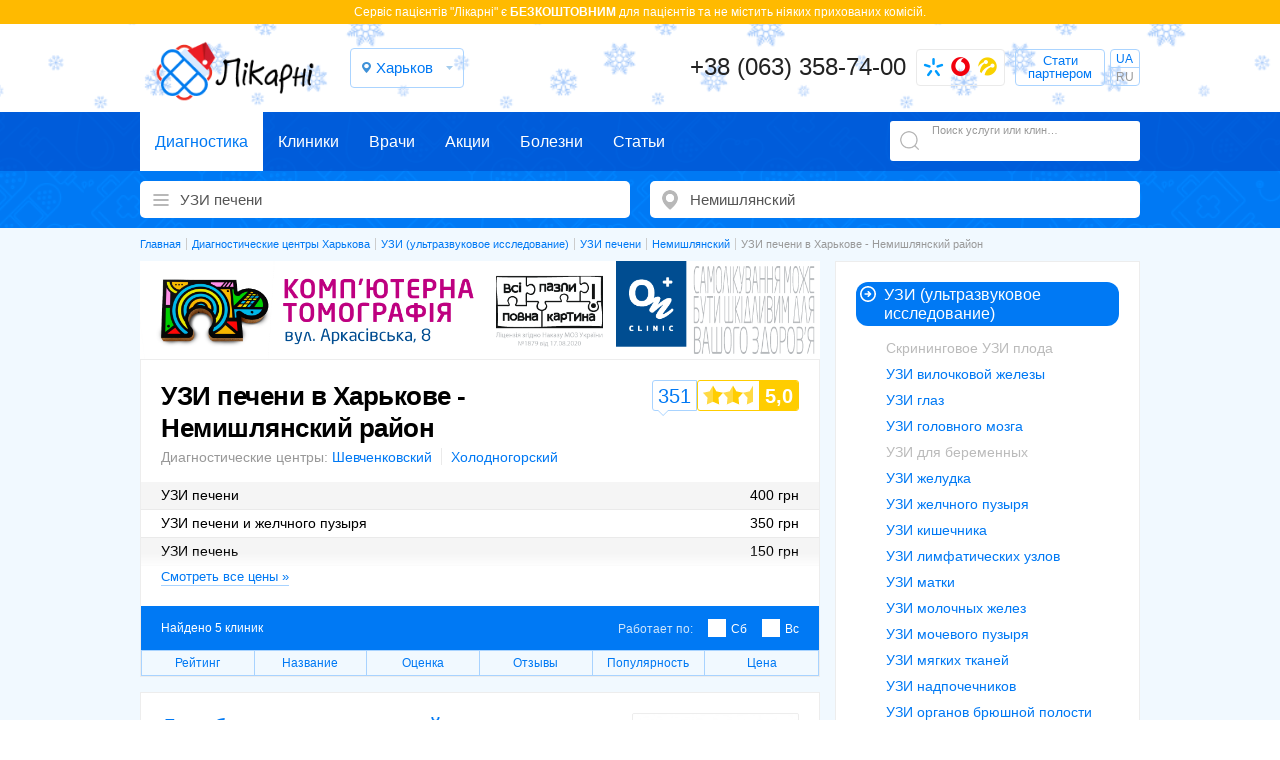

--- FILE ---
content_type: text/html; charset=UTF-8
request_url: https://likarni.com/clinics/kharkiv/frunzenskij/uzi-pecheni
body_size: 13602
content:
<!DOCTYPE html>
<html lang="ru">
<head>
<meta charset="utf-8">
<meta name="copyright" lang="ru" content="likarni.com" />
<meta name="theme-color" content="#0079f4">
<meta name="description" content="Рекомендации по УЗИ печени в Немишлянском Харькова. Запись в диагностические центры по телефону ☎ +38 (063) 358-74-00. Стоимость услуг, отзывы пациентов." />
<title>Сделать УЗИ печени в Немишлянском Харькова - цена на диагностику, запись, отзывы - Likarni.com</title>
<link rel="alternate" href="https://likarni.com/ua/clinics/kharkiv/frunzenskij/uzi-pecheni" hreflang="uk-UA" />
<link rel="alternate" href="https://likarni.com/clinics/kharkiv/frunzenskij/uzi-pecheni" hreflang="ru-UA" />
<link rel="alternate" href="https://likarni.com/clinics/kharkiv/frunzenskij/uzi-pecheni" hreflang="x-default" />
<link rel="shortcut icon" href="https://likarni.com/favicon.png" type="image/png">
<meta name="viewport" content="width=device-width, initial-scale=1.0, maximum-scale=1.0, user-scalable=no">
<link rel="stylesheet" type="text/css" href="https://likarni.com/css/diagnost.min.css?v=5.0.0" />
<meta property="og:title" content="УЗИ печени в Харькове - Немишлянский район">
<meta property="og:site_name" content="Likarni.com">
<meta property="og:image" content="https://likarni.com/img/logo.jpg">
<meta property="og:url" content="https://likarni.com/clinics/kharkiv/frunzenskij/uzi-pecheni">
<script>(function(w,d,s,l,i){w[l]=w[l]||[];w[l].push({'gtm.start':
            new Date().getTime(),event:'gtm.js'});var f=d.getElementsByTagName(s)[0],
        j=d.createElement(s),dl=l!='dataLayer'?'&l='+l:'';j.async=true;j.src=
        'https://www.googletagmanager.com/gtm.js?id='+i+dl;f.parentNode.insertBefore(j,f);
    })(window,document,'script','dataLayer','GTM-T5K7VW8C');</script>
<script async src="https://www.googletagmanager.com/gtag/js?id=G-KYY6DK1LX0"></script>
<script>
    window.dataLayer = window.dataLayer || [];
    function gtag(){dataLayer.push(arguments);}
    gtag('js', new Date());
    gtag('config', 'G-KYY6DK1LX0');
</script>
<style>
.wrap_c header {
    background: url('https://likarni.com/image/snow.png') no-repeat center top !important;
    background-size: cover !important;
}
.header_container .logo a {
    background: url('https://likarni.com/image/logo_likarni_winter.png') no-repeat center center !important;
    background-size: contain !important;
    height: 68px !important;
}
</style>
<script type="application/ld+json">
{
    "@context": "http://schema.org",
    "@type": "Product",
    "description": "Рекомендации по УЗИ печени в Немишлянском Харькова. Запись в диагностические центры по телефону ☎ +38 (063) 358-74-00. Стоимость услуг, отзывы пациентов.",
    "name": "УЗИ печени в Харькове - Немишлянский район",
    "image": "https://likarni.com/img/logo.jpg",
    "offers": {
        "@type": "AggregateOffer",
        "highPrice": "1000",
        "lowPrice": "50",
        "offerCount": "5",
        "priceCurrency": "UAH"
    },
    "aggregateRating": {
        "@type": "AggregateRating",
        "ratingValue": "5.26",
        "bestRating": "10",
        "worstRating": "1",
        "reviewCount": "351"
    }
}
</script>
</head>
<body class="md_body">
<noscript><iframe src="https://www.googletagmanager.com/ns.html?id=GTM-T5K7VW8C"
                  height="0" width="0" style="display:none;visibility:hidden"></iframe></noscript>

<a href="#" id="up"></a>
<div class="row">
    <div class="wrap_c md_wrap_c wrap_list">
        <header class="row" data-class="1">
			<div class="soc_row row"><div class="header_top">Cервіс пацієнтів "Лікарні" є <strong class="diagn">БЕЗКОШТОВНИМ</strong> для пацієнтів та не містить ніяких прихованих комісій.</div></div>
			<div class="widthfix">
				<div class="wrap_c_inner">
					<div class="row header_container">
						<div class="logo left"><a href="https://likarni.com/clinics/kharkiv" title="Запись в клиники на сайте Ликарни - likarni.com"><img class="hidden" src="https://likarni.com/img/logo.jpg" alt="logo"></a></div>
						<div class="cities left">
							<span class="currnet_city open_city_list">Харьков</span>
<ul class="city_list">
        <li>
                <a href="/clinics/kyev/uzi-pecheni">
            Київ        </a>
            </li>
        <li>
                <a href="#">
            Харків        </a>
            </li>
        <li>
                <a href="/clinics/lviv/uzi-pecheni">
            Львів        </a>
            </li>
        <li>
                <a href="/clinics/dnepropetrovsk/uzi-pecheni">
            Дніпро        </a>
            </li>
        <li>
                <a href="/clinics/odessa/uzi-pecheni">
            Одеса        </a>
            </li>
        <li>
                <a class="onheadlink" href="#" data-href="/clinics/brovary/uzi-pecheni">
            Бровари        </a>
            </li>
        <li>
                <a class="onheadlink" href="#" data-href="/clinics/vinnica/uzi-pecheni">
            Вінниця        </a>
            </li>
        <li>
                <a class="onheadlink" href="#" data-href="/clinics/zhitomir/uzi-pecheni">
            Житомир        </a>
            </li>
        <li>
                <a class="onheadlink" href="#" data-href="/clinics/zaporozhyje/uzi-pecheni">
            Запоріжжя        </a>
            </li>
        <li>
                <a class="onheadlink" href="#" data-href="/clinics/ivano-frankivsk/uzi-pecheni">
            Івано-Франківськ        </a>
            </li>
        <li>
                <a class="onheadlink" href="#" data-href="/clinics/kremenchug/uzi-pecheni">
            Кременчук        </a>
            </li>
        <li>
                <a class="onheadlink" href="#" data-href="/clinics/krivoj-rog/uzi-pecheni">
            Кривий Ріг        </a>
            </li>
        <li>
                <a class="onheadlink" href="#" data-href="/clinics/kirovograd">
            Кропивницький        </a>
            </li>
        <li>
                <a class="onheadlink" href="#" data-href="/clinics/luck/uzi-pecheni">
            Луцьк        </a>
            </li>
        <li>
                <a class="onheadlink" href="#" data-href="/clinics/nikolajev/uzi-pecheni">
            Миколаїв        </a>
            </li>
        <li>
                <a class="onheadlink" href="#" data-href="/clinics/poltava/uzi-pecheni">
            Полтава        </a>
            </li>
        <li>
                <a class="onheadlink" href="#" data-href="/clinics/rovno/uzi-pecheni">
            Рівне        </a>
            </li>
        <li>
                <a class="onheadlink" href="#" data-href="/clinics/sofijevskaja-borshhagovka/uzi-pecheni">
            Софіївська Борщагівка        </a>
            </li>
        <li>
                <a class="onheadlink" href="#" data-href="/clinics/sumy/uzi-pecheni">
            Суми        </a>
            </li>
        <li>
                <a class="onheadlink" href="#" data-href="/clinics/ternopoly/uzi-pecheni">
            Тернопіль        </a>
            </li>
        <li>
                <a class="onheadlink" href="#" data-href="/clinics/uzhgorod/uzi-pecheni">
            Ужгород        </a>
            </li>
        <li>
                <a class="onheadlink" href="#" data-href="/clinics/kherson">
            Херсон        </a>
            </li>
        <li>
                <a class="onheadlink" href="#" data-href="/clinics/hmelynickiy/uzi-pecheni">
            Хмельницький        </a>
            </li>
        <li>
                <a class="onheadlink" href="#" data-href="/clinics/cherkassy/uzi-pecheni">
            Черкаси        </a>
            </li>
        <li>
                <a class="onheadlink" href="#" data-href="/clinics/chernigov/uzi-pecheni">
            Чернігів        </a>
            </li>
        <li>
                <a class="onheadlink" href="#" data-href="/clinics/chernovcy/uzi-pecheni">
            Чернівці        </a>
            </li>
    </ul>
						</div>
						<div class="phone_block right phone_block_max">
							<a class="phone_num callback-num" data-url="/ajax/callback" data-open="callback-popup" href="tel:+380633587400" onclick="gtag('event', 'Открыть', {'event_category': 'Звонок','event_label': 'hiddenPhoneNum'});">+38 (063) 358-74-00</a>
								<div class="more_phone_num">
								<i class="icon_kyivstar"></i><i class="icon_vodafon"></i><i class="icon_lifecell "></i>
								<div class="all_phones">
									<a class="phone_num callback-num" data-url="/ajax/callback" data-open="callback-popup" href="tel:+380633587400" onclick="gtag('event', 'Открыть', {'event_category': 'Звонок','event_label': 'hiddenPhoneNum'});"><i class="icon_phone"></i>+38 (063) 358-74-00</a>
																			<a class="phone_num kyivstar callback-num" data-url="/ajax/callback" data-open="callback-popup" href="tel:+380963881899" onclick="gtag('event', 'Открыть', {'event_category': 'Звонок','event_label': 'hiddenPhoneNum'});"><i class="icon_kyivstar"></i>+38 (096) 388-18-99</a>
										<a class="phone_num mts callback-num" data-url="/ajax/callback" data-open="callback-popup" href="tel:+380957513163" onclick="gtag('event', 'Открыть', {'event_category': 'Звонок','event_label': 'hiddenPhoneNum'});"><i class="icon_vodafon"></i>+38 (095) 751-31-63</a>
										<a class="phone_num life callback-num" data-url="/ajax/callback" data-open="callback-popup" href="tel:+380633587400" onclick="gtag('event', 'Открыть', {'event_category': 'Звонок','event_label': 'hiddenPhoneNum'});"><i class="icon_lifecell"></i>+38 (063) 358-74-00</a>
																	</div>
							</div>
							<span class="callback callback_partner" data-url="/ajax/pcallback" data-open="callback-popup">Стати партнером</span>
							<div class="lng-lng" style="display: none">
								<ul>
									<li><a href="https://likarni.com/ua/clinics/kharkiv/frunzenskij/uzi-pecheni">UA</a></li>
									<li><span>RU</span></li>
								</ul>
							</div>						</div>
					</div>
				</div>
			</div>
		</header>
        <section class="filter_row md_filter_row row">
			<div class="navbar">
				<div class="navbar_wrap">
					<ul>
						<li><a href="/clinics/kharkiv" class="icon_diagn active first">Диагностика</a></li>
						<li><a href="/kliniki/kharkiv" class="icon_clinic last">Клиники</a></li>
						<li><a href="/doctors/kharkiv" class="icon_doc last">Врачи</a></li>
						<li><a href="/actia/city/kharkiv" class="icon_sale">Акции</a></li>
						<li><a href="/illness" class="icon_illness">Болезни</a></li>
						<li><a href="/articles" class="icon_article">Статьи</a></li>
					</ul>
					<div class="search_block not_active">
						<span class="search_example">Поиск услуги или клиники</span>
						<form id="search-txt" autocomplete="off" data-city="kharkiv" action="/search/kharkiv" method="get">
							<input onclick="gtag('event', 'Свободный поиск', {'event_category': 'Поиск','event_label': 'freeSearchInput'});" type="text" value="" name="title" id="title" />
							<input type="submit" name="yt0" value="" />
						</form>
						<div id="search-result"></div>
					</div>
				</div>
			</div>
			<div class="form_search">
				<form id="form-sel-index" lang="ru" class="form_category" data-type="clinic" data-url="/clinics" data-city="kharkiv" action="/clinics/kharkiv" method="post">
					<div id="category-search-input" class="fake_select" data-class="choose_service" data-href="/ajax/services?city=kharkiv"><span id="category-search" class="doctor-list-button"></span>
						<input type="text" value="УЗИ печени" class="category-select" id="category_id" name="category" data-root="110" data-value="uzi-pecheni" placeholder="Диагностические клиники" onclick="gtag('event', 'Открыть', {'event_category': 'Поиск','event_label': 'serviceSearch'});" />
					</div>
					<div id="district-search-input" class="fake_select" data-class="choose_subway" data-href="/ajax/districts?ktype=clinic"><span id="district-search" class="district-list-button"></span>
						<input type="text"  data-name="" value="Немишлянский" class="city-select" id="city_id" name="city" placeholder="метро/район" data-value="kharkiv" onclick="gtag('event', 'Открыть', {'event_category': 'Поиск','event_label': 'geoSearch'});" />
						<input type="hidden" value="Немишлянский" class="district-select" id="district_id" name="district" data-value="frunzenskij" />
					</div>
					<input style="display:none;" id="updateUrl" type="submit" name="yt1" value="" />
				</form>
			</div>
		</section>
        		<div class="b-page b-page--blue">
				<div class="b-container">
						<div class="wrap_breadcrumbs wrap_c_inner">
			<div class="widthfix">
				<ol class="breadcrumbs" itemscope="" itemtype="http://schema.org/BreadcrumbList"><li itemscope itemprop="itemListElement" itemtype="http://schema.org/ListItem"><a itemprop="item" href="https://likarni.com"><span itemprop="name">Главная</span><meta itemprop="position" content="1" /></a></li><li itemscope itemprop="itemListElement" itemtype="http://schema.org/ListItem"><a itemprop="item" href="/clinics/kharkiv"><span itemprop="name">Диагностические центры Харькова</span></a><meta itemprop="position" content="2" /></li><li itemscope itemprop="itemListElement" itemtype="http://schema.org/ListItem"><a itemprop="item" href="/clinics/kharkiv/uzi"><span itemprop="name">УЗИ (ультразвуковое исследование)</span></a><meta itemprop="position" content="3" /></li><li itemscope itemprop="itemListElement" itemtype="http://schema.org/ListItem"><a itemprop="item" href="/clinics/kharkiv/uzi-pecheni"><span itemprop="name">УЗИ печени</span></a><meta itemprop="position" content="4" /></li><li itemscope itemprop="itemListElement" itemtype="http://schema.org/ListItem"><a itemprop="item" href="/clinics/kharkiv/frunzenskij"><span itemprop="name">Немишлянский</span></a><meta itemprop="position" content="5" /></li><li itemscope itemprop="itemListElement" itemtype="http://schema.org/ListItem"><a itemprop="item" href="/clinics/kharkiv/frunzenskij/uzi-pecheni"><span itemprop="name">УЗИ печени в Харькове - Немишлянский район</span></a><meta itemprop="position" content="6" /></li></ol>
			</div>
		</div>
						<div class="b-page__wrapp">
								<section class="b-content">
<div class="clinic-promotion" id="clinic-promotion-id-onclinic">
    <a href="https://likarni.com/ua/clinic/on-klinik-on-clinic-medicinskij-centr-v-nikolajeve-na-arkasovskoj">
        <picture>
            <source srcset="https://likarni.com/img/onclinic/1200_173.png" type="image/png" media="(min-width: 900px)">
            <source srcset="https://likarni.com/img/onclinic/900_132.png" type="image/png" media="(min-width: 860px)">
            <source srcset="https://likarni.com/img/onclinic/860_272.png" type="image/png" media="(min-width: 760px)">
            <source srcset="https://likarni.com/img/onclinic/760_250.png" type="image/png" media="(min-width: 728px)">
            <source srcset="https://likarni.com/img/onclinic/728_122.png" type="image/png" media="(min-width: 468px)">
            <source srcset="https://likarni.com/img/onclinic/468_110.png" type="image/png" media="(min-width: 260px)">
            <img src="https://likarni.com/img/onclinic/260_100.png" alt="">
        </picture>
    </a>
</div>
										<div class="b-content__top b-content__top--review" itemscope itemtype="http://schema.org/WebPage">
		            <h1 class="c-title--h1" itemprop="name">УЗИ печени в Харькове - Немишлянский район</h1>
    <div class="c-top">
                <div class="c-top__link">
            <span>Диагностические центры:</span>
            <a class="e-link" href="/clinics/kharkiv/dzerzhinskij">Шевченковский</a>            <a class="e-link" href="/clinics/kharkiv/leninskij">Холодногорский</a>        </div>
                        <div class="c-top__table">
            <table>
                <tbody>
                                                            <tr class="cp" data-price="294201">
                            <td class="td_left">УЗИ печени</td>
                            <td class="td_right">400 грн</td>
                        </tr>
                                                                                <tr class="cp" data-price="40749">
                            <td class="td_left">УЗИ печени и желчного пузыря</td>
                            <td class="td_right">350 грн</td>
                        </tr>
                                                                                <tr class="cp" data-price="88161">
                            <td class="td_left">УЗИ печень</td>
                            <td class="td_right">150 грн</td>
                        </tr>
                                                                                <tr class="cp" data-price="164687">
                            <td class="td_left">УЗИ эластография печени</td>
                            <td class="td_right">960 грн</td>
                        </tr>
                                                    </tbody>
            </table>
        </div>
            </div>
    
		<span class="e-button--rating" id="rating">
			<span id="rating-url" class="hidden">УЗИ печени в Харькове - Немишлянский район</span>
						<div class="e-rating__review e-button--rating-vis">351</div>
						<span id="rating-values" >
							<div class="e-rating__star e-rating__star--50">
									<span class="e-rating__num">
											5,0									</span>
									<span class="hidden">10</span>
							</div>
						</span>
				</span>
				<div class="c-filter">
				<div class="c-filter__top">
						<div class="c-filter__count">Найдено 5&nbsp;клиник</div>
						<div class="c-filter__checkbox">
							<p>Работает по:</p>															<a rel="nofollow" href="https://likarni.com/clinics/kharkiv/frunzenskij/uzi-pecheni/day/sat">Сб</a>								<a rel="nofollow" href="https://likarni.com/clinics/kharkiv/frunzenskij/uzi-pecheni/day/sun">Вс</a>																						</div></div>
						<ul class="c-filter__sort">
								<li><a rel="nofollow" class="sort-rating o-tooltip o-tooltip--sorting" data-tooltip="Рейтинг клиники формируется из отзывов и оценок пациентов" href="/clinics/kharkiv/frunzenskij/uzi-pecheni?sort=rating">Рейтинг</a></li>
								<li><a rel="nofollow" class="sort-title" href="/clinics/kharkiv/frunzenskij/uzi-pecheni?sort=title">Название</a></li>
								<li><a rel="nofollow" class="sort-mark o-tooltip o-tooltip--sorting" data-tooltip="Средняя оценка пользователей, которые были на приеме в клинике" href="/clinics/kharkiv/frunzenskij/uzi-pecheni?sort=mark">Оценка</a></li>
								<li><a rel="nofollow" class="sort-qty" href="/clinics/kharkiv/frunzenskij/uzi-pecheni?sort=qty">Отзывы</a></li>
								<li><a rel="nofollow" class="sort-call o-tooltip o-tooltip--sorting" data-tooltip="Популярность определяется количеством записей к специалистам в клинику" href="/clinics/kharkiv/frunzenskij/uzi-pecheni?sort=call">Популярность</a></li>
								<li><a rel="nofollow" class="sort-price" href="/clinics/kharkiv/frunzenskij/uzi-pecheni?sort=price">Цена</a></li>
						</ul>
														<div class="comment_items c-filter__review">
																	<div class="comment_item">
    <div class="comment_item_wrap">
                <div class="e-rating e-rating--mini e-rating--integer">
            <div class="e-rating__star e-rating__star--10">
                <span class="e-rating__num">10</span>
            </div>
        </div>
        
        <div class="user_name">Марина</div>
        <div class="comment_text">Спасибо доктору Григорию за профессионализм, доброту , внимание к питомцам.Лечила двух котиков,оказано правильное лечение, спасибо огромное!!!</div>
        <div class="comment_data">30 ноября '-1 г.</div>
    </div>
</div>
																	<div class="comment_item">
    <div class="comment_item_wrap">
                <div class="e-rating e-rating--mini e-rating--integer">
            <div class="e-rating__star e-rating__star--10">
                <span class="e-rating__num">10</span>
            </div>
        </div>
        
        <div class="user_name">Лидия</div>
        <div class="comment_text">Точно и быстро нашли что тревожит. Дали консультацию, очень понравилось то как мне уделено было внимание.</div>
        <div class="comment_data">30 ноября '-1 г.</div>
    </div>
</div>
																	<div class="comment_item">
    <div class="comment_item_wrap">
                <div class="e-rating e-rating--mini e-rating--integer">
            <div class="e-rating__star e-rating__star--10">
                <span class="e-rating__num">10</span>
            </div>
        </div>
        
        <div class="user_name">И.А. </div>
        <div class="comment_text">Рекомендую эту клинику в которой хорошо лечат суставы</div>
        <div class="comment_data">30 ноября '-1 г.</div>
    </div>
</div>
																	<div class="comment_item">
    <div class="comment_item_wrap">
                <div class="e-rating e-rating--mini e-rating--integer">
            <div class="e-rating__star e-rating__star--10">
                <span class="e-rating__num">10</span>
            </div>
        </div>
        
        <div class="user_name">Ирина</div>
        <div class="comment_text">Удобно, быстро и приятно прошла обследование у грамотного кардиолога. Без очередей на свое время. </div>
        <div class="comment_data">30 ноября '-1 г.</div>
    </div>
</div>
																	<div class="comment_item">
    <div class="comment_item_wrap">
                <div class="e-rating e-rating--mini e-rating--integer">
            <div class="e-rating__star e-rating__star--10">
                <span class="e-rating__num">10</span>
            </div>
        </div>
        
        <div class="user_name">Ольга</div>
        <div class="comment_text">Обожаю эту клинику. Прекрасный врач эндокринолог Загребельская. Сводила всю семью после первого посещения. Всем рекомендую - прекрасное отношение к клиентам. </div>
        <div class="comment_data">30 ноября '-1 г.</div>
    </div>
</div>
																	<div class="comment_item">
    <div class="comment_item_wrap">
                <div class="e-rating e-rating--mini e-rating--integer">
            <div class="e-rating__star e-rating__star--10">
                <span class="e-rating__num">10</span>
            </div>
        </div>
        
        <div class="user_name">Валентина</div>
        <div class="comment_text">Самые хорошие рекомендации. Я осталась полностью довольна. Врач смотревший меня очень грамотный и не ставит задачу себе выкачивать деньги из клиентов. Я задала столько вопросов сколько никогда не задавала врачу за всю жизнь. Мне очень квалифицированно помогли. 10 баллов. </div>
        <div class="comment_data">30 ноября '-1 г.</div>
    </div>
</div>
																<div class="comment_item add_comments_item"><div class="comment_item_wrap"><div class="add_comments"><div class="comment_form_popup"><div class="title">Добавить отзыв</div><form class="rate_clinic_form nocative" id="rate_clinic_form" action="/ajax/commentary" method="post"><div class="rate_clinic_count_block"><div class="subtitle">Оцените клинику по 10-и бальной шкале<br /><span>(отметка "10" является самой высокой оценкой)</span></div><div id="radio" class="groupe_rate"><div class="radio"><input type="radio" id="radio1" name="AdminNodeRate[rate]" value="1"><label for="radio1">1</label></div><div class="radio"><input type="radio" id="radio2" name="AdminNodeRate[rate]" value="2"><label for="radio2">2</label></div><div class="radio"><input type="radio" id="radio3" name="AdminNodeRate[rate]" value="3"><label for="radio3">3</label></div><div class="radio"><input type="radio" id="radio4" name="AdminNodeRate[rate]" value="4"><label for="radio4">4</label></div><div class="radio"><input type="radio" id="radio5" name="AdminNodeRate[rate]" value="5"><label for="radio5">5</label></div><div class="radio"><input type="radio" id="radio6" name="AdminNodeRate[rate]" value="6"><label for="radio6">6</label></div><div class="radio"><input type="radio" id="radio7" name="AdminNodeRate[rate]" value="7" checked="checked"><label for="radio7">7</label></div><div class="radio"><input type="radio" id="radio8" name="AdminNodeRate[rate]" value="8"><label for="radio8">8</label></div><div class="radio"><input type="radio" id="radio9" name="AdminNodeRate[rate]" value="9"><label for="radio9">9</label></div><div class="radio"><input type="radio" id="radio10" name="AdminNodeRate[rate]" value="10"><label for="radio10">10</label></div></div></div><div id="error-rating"></div><div class="name-doctor-comment-container clearfix"><input id="AdminNodeRate_clinic_id_i" type="hidden" value="" name="AdminNodeRate[clinic_id]"><input placeholder="Введите свое имя" class="row" id="AdminNodeRate_title_i" type="text" value="" name="AdminNodeRate[title]"><div id="AdminNodeRate_title_error" class="AdminNodeRate_error error-box" style="display:none;"></div></div><div class="phone-mask-container phone-mask-container-blog clearfix"><input placeholder="+38 (---) ---.--.--" class="phone ibleft acenter" id="AdminNodeRate_telephone_i" type="tel" value="" name="AdminNodeRate[telephone]"><div id="AdminNodeRate_telephone_error" class="AdminNodeRate_error error-box" style="display:none;"></div></div><div class="comment-container clearfix"><textarea class="row mgt10" placeholder="Напишите свой отзыв о специалисте" id="AdminNodeRate_description_i" name="AdminNodeRate[description]"></textarea><div id="AdminNodeRate_description_error" class="AdminNodeRate_error error-box" style="display:none;"></div></div><div class="submit-wrapper"><input type="submit" id="sbt-comment" class="btn" value="Добавить отзыв" data-href="/ajax/commentary"></div></form></div></div></div></div>
						</div>
						</div>
</div>
<div class="b-content__list">
				    <div class="c-clinic">
    <div class="c-clinic__map">
        <div class="map-list" data-lat="49.96059602456452" data-lng="36.30906444477461" id="map-189"></div>
    </div>
    <div class="vcard">
        <p class="hidden pricerange">20&#8372; - 2600&#8372;</p>
        <p class="adr hidden">
            <span class="street-address">ул. Олимпийская, 5а</span>
            <span class="locality">Харьков</span>
            <span class="country-name">Украина</span>
        </p>
        <p class="geo hidden">
            <span class="latitude">49.96059602456452</span>
            <span class="longitude">36.30906444477461</span>
            <span class="tel">‎+380963881899</span>
            <span class="tel">‎+380633587400</span>
            <span class="tel">‎+380957513163</span>
            <span class="note">«Лікарні» — это онлайн-сервис записи пациентов в частные клиники и диагностические центры Украины</span>
        </p>
                <div class="c-clinic__logo">
            <a href="/clinic/lechebno-diagnosticheskij-centr-olimpijskij"><img class="logo photo" height="165" width="165" src="/files/clinic/165/lechebno-diagnosticheskij-centr-olimpijskij.jpg" alt="Лечебно-диагностический центр Олимпийский" />
</a>
        </div>
        <div class="c-clinic__title">
            <a href="/clinic/lechebno-diagnosticheskij-centr-olimpijskij" class="title_doc fn org">Лечебно-диагностический центр Олимпийский</a>
        </div>
        <div class="c-clinic__info">
            <div class="e-rating">
                <div class="e-rating__review"><a class="anchor" href="/clinic/lechebno-diagnosticheskij-centr-olimpijskij#review">226</a></div>
<div class="e-rating__star e-rating__star--56">
    <span class="e-rating__num">5,6</span>
</div>
            </div>
                    </div>
        <div class="c-clinic__location">
            <div class="c-clinic__address">
                                <span class="city">Харьков</span>
                                <span data-id="map-189" class="street">ул. Олимпийская, 5а</span>
                            </div>
            <span class="c-clinic__subway">                        <span class="e-subway metro-tips">
                <a href="/clinics/kharkiv/im-marshala-zhukova/uzi-pecheni">м.Дворец спорта</a><span class="min-num"><span class="minp">20 </span><span class="mint">3 </span></span>            </span>
                                <span class="e-subway metro-tips">
                <a href="/clinics/kharkiv/moskovskij-prospekt/uzi-pecheni">м.Турбоатом</a><span class="min-num"><span class="minp">21 </span><span class="mint">4 </span></span>            </span>
            
</span>        </div>
        <div class="c-clinic__description">
                        Лечебно-диагностический центр "Олимпийский" — это современное лечебное учреждение, предоставляющее большой спектр медицинских услуг.
                                                                    </div>
            
                            

                <div class="c-clinic__order c-clinic__order--mark">
            <div class="left">
                                                    <div class="e-schedule">Работает с
                                                    <span class="e-schedule__current">09:00-19:00</span>
                                                                            <div class="e-schedule__list e-schedule__list--weekdays">
                                                                <span data-day="6" class="e-schedule__item e-schedule__item--weekend">Сб: 09:00-19:00</span>
                                                            </div>
                                            </div>
                
            </div>
                    </div>
    </div>
    </div>



<div class="c-clinic">
    <div class="c-clinic__map">
        <div class="map-list" data-lat="49.98651359706434" data-lng="36.362266559153795" id="map-198"></div>
    </div>
    <div class="vcard">
        <p class="hidden pricerange"> недоступно </p>
        <p class="adr hidden">
            <span class="street-address">ш. Салтовское, 266 Г (Клиническая больница №8)</span>
            <span class="locality">Харьков</span>
            <span class="country-name">Украина</span>
        </p>
        <p class="geo hidden">
            <span class="latitude">49.98651359706434</span>
            <span class="longitude">36.362266559153795</span>
            <span class="tel">‎+380963881899</span>
            <span class="tel">‎+380633587400</span>
            <span class="tel">‎+380957513163</span>
            <span class="note">«Лікарні» — это онлайн-сервис записи пациентов в частные клиники и диагностические центры Украины</span>
        </p>
                <div class="c-clinic__logo">
            <a href="/clinic/jevropejskij-radiologicheskij-centr"><img class="lazy" src="/img/clinic_img.png" data-src="/files/clinic/165/jevropejskij-radiologicheskij-centr.png" class="logo photo" alt="Европейский Радиологический Центр" height="105" width="165"><noscript><img src="/files/clinic/165/jevropejskij-radiologicheskij-centr.png" class="logo photo" alt="Европейский Радиологический Центр" height="105" width="165"></noscript>
</a>
        </div>
        <div class="c-clinic__title">
            <a href="/clinic/jevropejskij-radiologicheskij-centr" class="title_doc fn org">Европейский Радиологический Центр</a>
        </div>
        <div class="c-clinic__info">
            <div class="e-rating">
                <div class="e-rating__review"><a class="anchor" href="/clinic/jevropejskij-radiologicheskij-centr#review">54</a></div>
<div class="e-rating__star e-rating__star--55">
    <span class="e-rating__num">5,5</span>
</div>
            </div>
                    </div>
        <div class="c-clinic__location">
            <div class="c-clinic__address">
                                <span class="city">Харьков</span>
                                <span data-id="map-198" class="street">ш. Салтовское, 266 Г (Клиническая больница №8)</span>
                            </div>
            <span class="c-clinic__subway">                        <span class="e-subway metro-tips">
                <a href="/clinics/kharkiv/im-asmaselyskogo/uzi-pecheni">м.им. Масельского</a><span class="min-num"><span class="minp">50 </span><span class="mint">9 </span></span>            </span>
                                <span class="e-subway metro-tips">
                <a href="/clinics/kharkiv/sovetskoj-armii/uzi-pecheni">м.Армейская</a><span class="min-num"><span class="minp">50 </span><span class="mint">11 </span></span>            </span>
                                <span class="e-subway metro-tips">
                <a href="/clinics/kharkiv/akademika-pavlova/uzi-pecheni">м.Академика Павлова</a><span class="min-num"><span class="minp">59 </span><span class="mint">13 </span></span>            </span>
            
</span>        </div>
        <div class="c-clinic__description">
                        Европейский Радиологический Центр — это центр современной диагностики, который работает уже на протяжении 11 лет. Все начиналось с одного центра, открытого при поддержке словацкой компании, которая предоставляет квалифицированные медицинские услуги в европейских странах.
                                                                    </div>
            
                            

                <div class="c-clinic__order c-clinic__order--mark">
            <div class="left">
                                    <div class="c-clinic__services">
                        <i class="o-tooltip o-tooltip--green ic ic-card" data-tooltip="Оплата картой"></i>                        <i class="o-tooltip o-tooltip--blue ic ic-parking" data-tooltip="Рядом парковка"></i>                        <i class="o-tooltip o-tooltip--blue ic ic-wifi" data-tooltip="На територии есть Wi-Fi"></i>                                            </div>
                
                                    <div class="e-schedule">Работает с
                                                    <span class="e-schedule__current">08:00-19:00</span>
                                                                            <div class="e-schedule__list e-schedule__list--weekdays">
                                                                <span data-day="6" class="e-schedule__item e-schedule__item--weekend">Сб: 08:00-18:00</span>
                                <span data-day="7" class="e-schedule__item e-schedule__item--weekend">Вс: 08:00-18:00</span>
                            </div>
                                            </div>
                
            </div>
                    </div>
    </div>
    </div>



<div class="c-clinic">
    <div class="c-clinic__map">
        <div class="map-list" data-lat="49.95802372529349" data-lng="36.33338129695894" id="map-190"></div>
    </div>
    <div class="vcard">
        <p class="hidden pricerange">300&#8372; - 5600&#8372;</p>
        <p class="adr hidden">
            <span class="street-address">ул. Маршала Рыбалко, 4</span>
            <span class="locality">Харьков</span>
            <span class="country-name">Украина</span>
        </p>
        <p class="geo hidden">
            <span class="latitude">49.95802372529349</span>
            <span class="longitude">36.33338129695894</span>
            <span class="tel">‎+380963881899</span>
            <span class="tel">‎+380633587400</span>
            <span class="tel">‎+380957513163</span>
            <span class="note">«Лікарні» — это онлайн-сервис записи пациентов в частные клиники и диагностические центры Украины</span>
        </p>
                <div class="c-clinic__logo">
            <a href="/clinic/medicinskij-diagnosticheskij-centr-nejron"><img class="lazy" src="/img/clinic_img.png" data-src="/files/clinic/165/medicinskij-diagnosticheskij-centr-nejron.jpg" class="logo photo" alt="Медицинский диагностический центр Нейрон" height="165" width="165"><noscript><img src="/files/clinic/165/medicinskij-diagnosticheskij-centr-nejron.jpg" class="logo photo" alt="Медицинский диагностический центр Нейрон" height="165" width="165"></noscript>
</a>
        </div>
        <div class="c-clinic__title">
            <a href="/clinic/medicinskij-diagnosticheskij-centr-nejron" class="title_doc fn org">Медицинский диагностический центр Нейрон</a>
        </div>
        <div class="c-clinic__info">
            <div class="e-rating">
                <div class="e-rating__review"><a class="anchor" href="/clinic/medicinskij-diagnosticheskij-centr-nejron#review">61</a></div>
<div class="e-rating__star e-rating__star--53">
    <span class="e-rating__num">5,4</span>
</div>
            </div>
                    </div>
        <div class="c-clinic__location">
            <div class="c-clinic__address">
                                <span class="city">Харьков</span>
                                <span data-id="map-190" class="street">ул. Маршала Рыбалко, 4</span>
                            </div>
            <span class="c-clinic__subway">                        <span class="e-subway metro-tips">
                <a href="/clinics/kharkiv/sovetskoj-armii/uzi-pecheni">м.Армейская</a><span class="min-num"><span class="minp">12 </span><span class="mint">3 </span></span>            </span>
                                <span class="e-subway metro-tips">
                <a href="/clinics/kharkiv/im-marshala-zhukova/uzi-pecheni">м.Дворец спорта</a><span class="min-num"><span class="minp">21 </span><span class="mint">3 </span></span>            </span>
            
</span>        </div>
        <div class="c-clinic__description">
                        Многопрофильный медицинский диагностический центр НЕЙРОН с 2000 оказывает помощь населению в постановке диагнозов и лечении заболеваний в области эндокринологии, неврологии, психиатрии, кинезотерапии, терапии, педиатрии, ортопедии, ЛОР и полисомнографии.
                                                                    </div>
            
                            

                <div class="c-clinic__order c-clinic__order--mark">
            <div class="left">
                                                    <div class="e-schedule">Работает с
                                                    <span class="e-schedule__current">09:00-18:00</span>
                                                                            <div class="e-schedule__list e-schedule__list--weekdays">
                                                                <span data-day="6" class="e-schedule__item e-schedule__item--weekend">Сб: 09:00-15:00</span>
                                                            </div>
                                            </div>
                
            </div>
                    </div>
    </div>
    </div>



<div class="c-clinic">
    <div class="c-clinic__map">
        <div class="map-list" data-lat="49.98624" data-lng="36.3632956" id="map-2454"></div>
    </div>
    <div class="vcard">
        <p class="hidden pricerange"> недоступно </p>
        <p class="adr hidden">
            <span class="street-address">Салтовское шоссе, 266 (клиническая больница №7, неврология)</span>
            <span class="locality">Харьков</span>
            <span class="country-name">Украина</span>
        </p>
        <p class="geo hidden">
            <span class="latitude">49.98624</span>
            <span class="longitude">36.3632956</span>
            <span class="tel">‎+380963881899</span>
            <span class="tel">‎+380633587400</span>
            <span class="tel">‎+380957513163</span>
            <span class="note">«Лікарні» — это онлайн-сервис записи пациентов в частные клиники и диагностические центры Украины</span>
        </p>
                <div class="c-clinic__logo">
            <a href="/clinic/jevropejskij-radiologicheskij-centr-filial"><img class="lazy" src="/img/clinic_img.png" data-src="/files/clinic/165/jevropejskij-radiologicheskij-centr-filial.png" class="logo photo" alt="Европейский Радиологический Центр на Салтовском шоссе" height="105" width="165"><noscript><img src="/files/clinic/165/jevropejskij-radiologicheskij-centr-filial.png" class="logo photo" alt="Европейский Радиологический Центр на Салтовском шоссе" height="105" width="165"></noscript>
</a>
        </div>
        <div class="c-clinic__title">
            <a href="/clinic/jevropejskij-radiologicheskij-centr-filial" class="title_doc fn org">Европейский Радиологический Центр на Салтовском шоссе</a>
        </div>
        <div class="c-clinic__info">
            <div class="e-rating">
                <div class="e-rating__review"><a class="anchor" href="/clinic/jevropejskij-radiologicheskij-centr-filial#review">10</a></div>
<div class="e-rating__star e-rating__star--51">
    <span class="e-rating__num">5,1</span>
</div>
            </div>
                    </div>
        <div class="c-clinic__location">
            <div class="c-clinic__address">
                                <span class="city">Харьков</span>
                                <span data-id="map-2454" class="street">Салтовское шоссе, 266 (клиническая больница №7, неврология)</span>
                            </div>
            <span class="c-clinic__subway">                        <span class="e-subway metro-tips">
                <a href="/clinics/kharkiv/im-asmaselyskogo/uzi-pecheni">м.им. Масельского</a><span class="min-num"><span class="minp">50 </span><span class="mint">9 </span></span>            </span>
                                <span class="e-subway metro-tips">
                <a href="/clinics/kharkiv/sovetskoj-armii/uzi-pecheni">м.Армейская</a><span class="min-num"><span class="minp">50 </span><span class="mint">11 </span></span>            </span>
                                <span class="e-subway metro-tips">
                <a href="/clinics/kharkiv/akademika-pavlova/uzi-pecheni">м.Академика Павлова</a><span class="min-num"><span class="minp">59 </span><span class="mint">13 </span></span>            </span>
            
</span>        </div>
        <div class="c-clinic__description">
                        Европейский Радиологический Центр на Салтовском шоссе — это один из пяти центров сети диагностики в Харькове. Штат сотрудников представлен квалифицированными специалистами, которые регулярно проходят стажировку в европейских, американских клиниках, принимают участие в международных конференциях. Также они занимаются научной работой.
                                                                    </div>
            
                            

                <div class="c-clinic__order c-clinic__order--mark">
            <div class="left">
                                    <div class="c-clinic__services">
                        <i class="o-tooltip o-tooltip--green ic ic-card" data-tooltip="Оплата картой"></i>                        <i class="o-tooltip o-tooltip--blue ic ic-parking" data-tooltip="Рядом парковка"></i>                        <i class="o-tooltip o-tooltip--blue ic ic-wifi" data-tooltip="На територии есть Wi-Fi"></i>                                            </div>
                
                                    <div class="e-schedule">Работает с
                                                    <span class="e-schedule__current">08:00-19:00</span>
                                                                            <div class="e-schedule__list e-schedule__list--weekdays">
                                                                <span data-day="6" class="e-schedule__item e-schedule__item--weekend">Сб: 08:00-18:00</span>
                                                            </div>
                                            </div>
                
            </div>
                    </div>
    </div>
    </div>



<div class="c-clinic">
    <div class="c-clinic__map">
        <div class="map-list" data-lat="49.96502585914277" data-lng="36.3172545183659" id="map-3941"></div>
    </div>
    <div class="vcard">
        <p class="hidden pricerange">150&#8372; - 900&#8372;</p>
        <p class="adr hidden">
            <span class="street-address">просп. Героев Харькова, 162</span>
            <span class="locality">Харьков</span>
            <span class="country-name">Украина</span>
        </p>
        <p class="geo hidden">
            <span class="latitude">49.96502585914277</span>
            <span class="longitude">36.3172545183659</span>
            <span class="tel">‎+380963881899</span>
            <span class="tel">‎+380633587400</span>
            <span class="tel">‎+380957513163</span>
            <span class="note">«Лікарні» — это онлайн-сервис записи пациентов в частные клиники и диагностические центры Украины</span>
        </p>
                <div class="c-clinic__logo">
            <a href="/clinic/medichna-zirka-medicinskij-centr-na-gerojev-kharykova-v-kharykove"><img class="lazy" src="/img/clinic_img.png" data-src="/files/clinic/165/medichna-zirka-medicinskij-centr-na-gerojev-kharykova-v-kharykove.jpg" class="logo photo" alt="МЕДИЧНА ЗІРКА, медицинский центр на Героев Харькова в Харькове" height="150" width="150"><noscript><img src="/files/clinic/165/medichna-zirka-medicinskij-centr-na-gerojev-kharykova-v-kharykove.jpg" class="logo photo" alt="МЕДИЧНА ЗІРКА, медицинский центр на Героев Харькова в Харькове" height="150" width="150"></noscript>
</a>
        </div>
        <div class="c-clinic__title">
            <a href="/clinic/medichna-zirka-medicinskij-centr-na-gerojev-kharykova-v-kharykove" class="title_doc fn org">МЕДИЧНА ЗІРКА, медицинский центр на Героев Харькова в Харькове</a>
        </div>
        <div class="c-clinic__info">
            <div class="e-rating">
                <div class="e-rating__star e-rating__star--47">
    <span class="e-rating__num">4,7</span>
</div>
            </div>
                    </div>
        <div class="c-clinic__location">
            <div class="c-clinic__address">
                                <span class="city">Харьков</span>
                                <span data-id="map-3941" class="street">просп. Героев Харькова, 162</span>
                            </div>
            <span class="c-clinic__subway">                        <span class="e-subway ">
                <a href="/clinics/kharkiv/frunzenskij/uzi-pecheni">р.Немишлянский</a>            </span>
            
</span>        </div>
        <div class="c-clinic__description">
                        Компания «МЕДИЧНА ЗІРКА» – всеукраинская сеть медицинских учреждений, оказывающая первичную медицинскую помощь. В компании работают семейные врачи, терапевты и педиатры. МЕДИЧНА ЗІРКА сотрудничает с НСЗУ по договору о медицинском обслуживании населения по программе медицинских гарантий и бесплатно предоставляет медицинские услуги, связанные с первичной медицинской помощью, в соответствии с постановлением КМУ №1440 от 29 декабря 2021 года «Некоторые вопросы реализации программы государственных гарантий медицинского обслуживания населения».
                                                                    </div>
            
                            
<ul class="c-clinic__price">
        <li data-clinic="3941" data-price="294201">
        <span class="left">
        УЗИ печени        </span>
        <span class="right">
        <span class="md_price">400</span>
        </span>
    </li>
</ul>

                <div class="c-clinic__order">
            <div class="left">
                                    <div class="c-clinic__services">
                        <i class="o-tooltip o-tooltip--green ic ic-card" data-tooltip="Оплата картой"></i>                                                <i class="o-tooltip o-tooltip--blue ic ic-wifi" data-tooltip="На територии есть Wi-Fi"></i>                                            </div>
                
                                    <div class="e-schedule">Работает с
                                                    <span class="e-schedule__current">08:00-17:00</span>
                                                                    </div>
                
            </div>
                                    <button data-clinic="3941" class="e-button e-button--mark e-button--js right" data-open="question_popup_group" data-url="/ajax/questionclinic" onclick="gtag('event', 'Запись', {'event_category': 'Клиника','event_label': 'Список клиник 1'});" >Записаться на прием</button>
                        
        </div>
    </div>
    </div>



				
				    <div class="pagin">
						
				    </div>
</div>
				

								</section>
								<aside class="b-aside">
										<div class="b-aside__wrapp">
																	<ul class="b-aside__list b-aside__list--diagnostic">
						<li class="servce-li category-li has" data-category="uzi"><a data-root="110" data-translit="uzi" data-id="110" class="el-district" title="УЗИ (ультразвуковое исследование) в Харькове" href="/clinics/kharkiv/frunzenskij/uzi">УЗИ (ультразвуковое исследование)</a>		
							<ul>
								<li class="servce-li"><a data-root="110" data-translit="skriningovoje-uzi-ploda" data-id="306" class="el-city" title="Скрининговое УЗИ плода в Харькове" href="/clinics/kharkiv/skriningovoje-uzi-ploda">Скрининговое УЗИ плода</a></li>
								<li class="servce-li"><a data-root="110" data-translit="uzi-vilochkovoj-zhelezy" data-id="293" class="el-district" title="УЗИ вилочковой железы в Харькове" href="/clinics/kharkiv/frunzenskij/uzi-vilochkovoj-zhelezy">УЗИ вилочковой железы</a></li>
								<li class="servce-li"><a data-root="110" data-translit="uzi-glaz" data-id="122" class="el-district" title="УЗИ глаз в Харькове" href="/clinics/kharkiv/frunzenskij/uzi-glaz">УЗИ глаз</a></li>
								<li class="servce-li"><a data-root="110" data-translit="uzi-golovnogo-mozga" data-id="115" class="el-district" title="УЗИ головного мозга в Харькове" href="/clinics/kharkiv/frunzenskij/uzi-golovnogo-mozga">УЗИ головного мозга</a></li>
								<li class="servce-li"><a data-root="110" data-translit="uzi-dlya-beremennih" data-id="111" class="el-city" title="УЗИ для беременных в Харькове" href="/clinics/kharkiv/uzi-dlya-beremennih">УЗИ для беременных</a></li>
								<li class="servce-li"><a data-root="110" data-translit="uzi-zheludka" data-id="305" class="el-district" title="УЗИ желудка в Харькове" href="/clinics/kharkiv/frunzenskij/uzi-zheludka">УЗИ желудка</a></li>
								<li class="servce-li"><a data-root="110" data-translit="uzi-zhelchnogo-puzyrya" data-id="202" class="el-district" title="УЗИ желчного пузыря в Харькове" href="/clinics/kharkiv/frunzenskij/uzi-zhelchnogo-puzyrya">УЗИ желчного пузыря</a></li>
								<li class="servce-li"><a data-root="110" data-translit="uzi-kishechnika" data-id="304" class="el-district" title="УЗИ кишечника в Харькове" href="/clinics/kharkiv/frunzenskij/uzi-kishechnika">УЗИ кишечника</a></li>
								<li class="servce-li"><a data-root="110" data-translit="uzi-limfaticheskih-uzlov" data-id="125" class="el-district" title="УЗИ лимфатических узлов в Харькове" href="/clinics/kharkiv/frunzenskij/uzi-limfaticheskih-uzlov">УЗИ лимфатических узлов</a></li>
								<li class="servce-li"><a data-root="110" data-translit="uzi-matki" data-id="256" class="el-district" title="УЗИ матки в Харькове" href="/clinics/kharkiv/frunzenskij/uzi-matki">УЗИ матки</a></li>
								<li class="servce-li"><a data-root="110" data-translit="uzi-molochnyh-zhelez" data-id="199" class="el-district" title="УЗИ молочных желез в Харькове" href="/clinics/kharkiv/frunzenskij/uzi-molochnyh-zhelez">УЗИ молочных желез</a></li>
								<li class="servce-li"><a data-root="110" data-translit="uzi-mochevogo-puzyrya" data-id="198" class="el-district" title="УЗИ мочевого пузыря в Харькове" href="/clinics/kharkiv/frunzenskij/uzi-mochevogo-puzyrya">УЗИ мочевого пузыря</a></li>
								<li class="servce-li"><a data-root="110" data-translit="uzi-myagkih-tkanej" data-id="200" class="el-district" title="УЗИ мягких тканей в Харькове" href="/clinics/kharkiv/frunzenskij/uzi-myagkih-tkanej">УЗИ мягких тканей</a></li>
								<li class="servce-li"><a data-root="110" data-translit="uzi_nadpochechnikov" data-id="119" class="el-district" title="УЗИ надпочечников в Харькове" href="/clinics/kharkiv/frunzenskij/uzi_nadpochechnikov">УЗИ надпочечников</a></li>
								<li class="servce-li"><a data-root="110" data-translit="uzi-brushnoi-polosti" data-id="112" class="el-district" title="УЗИ органов брюшной полости в Харькове" href="/clinics/kharkiv/frunzenskij/uzi-brushnoi-polosti">УЗИ органов брюшной полости</a></li>
								<li class="servce-li"><a data-root="110" data-translit="uzi-malogo-taza" data-id="113" class="el-district" title="УЗИ органов малого таза в Харькове" href="/clinics/kharkiv/frunzenskij/uzi-malogo-taza">УЗИ органов малого таза</a></li>
								<li class="servce-li"><a data-root="110" data-translit="uzi-organov-moshonki" data-id="201" class="el-district" title="УЗИ органов мошонки в Харькове" href="/clinics/kharkiv/frunzenskij/uzi-organov-moshonki">УЗИ органов мошонки</a></li>
								<li class="servce-li"><a data-root="110" data-translit="uzi-pecheni" data-id="124" class="el-district" title="УЗИ печени в Харькове" href="/clinics/kharkiv/frunzenskij/uzi-pecheni">УЗИ печени</a></li>
								<li class="servce-li"><a data-root="110" data-translit="uzi-podjeludochnoi-jelezi" data-id="258" class="el-district" title="УЗИ поджелудочной железы в Харькове" href="/clinics/kharkiv/frunzenskij/uzi-podjeludochnoi-jelezi">УЗИ поджелудочной железы</a></li>
								<li class="servce-li"><a data-root="110" data-translit="uzi-polovogo-chlena" data-id="294" class="el-district" title="УЗИ полового члена в Харькове" href="/clinics/kharkiv/frunzenskij/uzi-polovogo-chlena">УЗИ полового члена</a></li>
								<li class="servce-li"><a data-root="110" data-translit="uzi-pochek" data-id="123" class="el-district" title="УЗИ почек в Харькове" href="/clinics/kharkiv/frunzenskij/uzi-pochek">УЗИ почек</a></li>
								<li class="servce-li"><a data-root="110" data-translit="uzi_predstatelnoi_zhelezy" data-id="114" class="el-district" title="УЗИ предстательной железы в Харькове" href="/clinics/kharkiv/frunzenskij/uzi_predstatelnoi_zhelezy">УЗИ предстательной железы</a></li>
								<li class="servce-li"><a data-root="110" data-translit="uzi-selezenki" data-id="257" class="el-district" title="УЗИ селезенки в Харькове" href="/clinics/kharkiv/frunzenskij/uzi-selezenki">УЗИ селезенки</a></li>
								<li class="servce-li"><a data-root="110" data-translit="uzi-serdca-ehokardiografija" data-id="183" class="el-district" title="УЗИ сердца (эхокардиография) в Харькове" href="/clinics/kharkiv/frunzenskij/uzi-serdca-ehokardiografija">УЗИ сердца (эхокардиография)</a></li>
								<li class="servce-li"><a data-root="110" data-translit="uzi-slyunnyh-zhelez" data-id="295" class="el-district" title="УЗИ слюнных желез в Харькове" href="/clinics/kharkiv/frunzenskij/uzi-slyunnyh-zhelez">УЗИ слюнных желез</a></li>
								<li class="servce-li"><a data-root="110" data-translit="uzi-sosudov-golovy-i-shei" data-id="303" class="el-district" title="УЗИ сосудов головы и шеи в Харькове" href="/clinics/kharkiv/frunzenskij/uzi-sosudov-golovy-i-shei">УЗИ сосудов головы и шеи</a></li>
								<li class="servce-li"><a data-root="110" data-translit="uzi_sustavov" data-id="121" class="el-district" title="УЗИ суставов в Харькове" href="/clinics/kharkiv/frunzenskij/uzi_sustavov">УЗИ суставов</a></li>
								<li class="servce-li"><a data-root="110" data-translit="uzi-shitovidnoi-zhelezy" data-id="118" class="el-district" title="УЗИ щитовидной железы в Харькове" href="/clinics/kharkiv/frunzenskij/uzi-shitovidnoi-zhelezy">УЗИ щитовидной железы</a></li>
								<li class="servce-li"><a data-root="110" data-translit="follikulometrija" data-id="296" class="el-district" title="Фолликулометрия в Харькове" href="/clinics/kharkiv/frunzenskij/follikulometrija">Фолликулометрия</a></li>
							</ul>
						</li>
						<li class="servce-li category-li has" data-category="dupleksnoe-skanirovanie"><a data-root="170" data-translit="dupleksnoe-skanirovanie" data-id="170" class="el-district" title="Дуплексное сканирование в Харькове" href="/clinics/kharkiv/frunzenskij/dupleksnoe-skanirovanie">Дуплексное сканирование</a>						<li class="servce-li category-li has" data-category="komputernaya-tomografiya"><a data-root="160" data-translit="komputernaya-tomografiya" data-id="160" class="el-district" title="КТ (компьютерная томография) в Харькове" href="/clinics/kharkiv/frunzenskij/komputernaya-tomografiya">КТ (компьютерная томография)</a>						<li class="servce-li category-li has" data-category="mrt"><a data-root="139" data-translit="mrt" data-id="139" class="el-district" title="МРТ (магнитно-резонансная томография) в Харькове" href="/clinics/kharkiv/frunzenskij/mrt">МРТ (магнитно-резонансная томография)</a>						<li class="servce-li category-li" data-category="nejrosonografija"><a data-root="292" data-translit="nejrosonografija" data-id="292" class="el-district" title="Нейросонография в Харькове" href="/clinics/kharkiv/frunzenskij/nejrosonografija">Нейросонография</a>						<li class="servce-li category-li has" data-category="rentgen"><a data-root="126" data-translit="rentgen" data-id="126" class="el-district" title="Рентген (рентгенография) в Харькове" href="/clinics/kharkiv/frunzenskij/rentgen">Рентген (рентгенография)</a>						<li class="servce-li category-li" data-category="fluorografiya"><a data-root="138" data-translit="fluorografiya" data-id="138" class="el-district" title="Флюорография грудной клетки в Харькове" href="/clinics/kharkiv/frunzenskij/fluorografiya">Флюорография грудной клетки</a>						<li class="servce-li category-li has" data-category="func-diagnostika"><a data-root="178" data-translit="func-diagnostika" data-id="178" class="el-district" title="Функциональная диагностика в Харькове" href="/clinics/kharkiv/frunzenskij/func-diagnostika">Функциональная диагностика</a>						<li class="servce-li category-li" data-category="enmg"><a data-root="214" data-translit="enmg" data-id="214" class="el-district" title="Электронейромиография (ЭНМГ) в Харькове" href="/clinics/kharkiv/frunzenskij/enmg">Электронейромиография (ЭНМГ)</a>						<li class="servce-li category-li has" data-category="endoskopicheskie-issledovaniya"><a data-root="189" data-translit="endoskopicheskie-issledovaniya" data-id="189" class="el-district" title="Эндоскопия в Харькове" href="/clinics/kharkiv/frunzenskij/endoskopicheskie-issledovaniya">Эндоскопия</a>						<li class="servce-li category-li" data-category="ehogisterosalypingografija-ehogsg"><a data-root="297" data-translit="ehogisterosalypingografija-ehogsg" data-id="297" class="el-district" title="Эхогистеросальпингография (ЭхоГСГ) в Харькове" href="/clinics/kharkiv/frunzenskij/ehogisterosalypingografija-ehogsg">Эхогистеросальпингография (ЭхоГСГ)</a></li>
					</ul>


										</div>
								</aside>
						</div>
				</div>
		</div>        
		<footer>
			<div class="link_project"><a title="Лікарні | «Ликарни» | OOO «ЛИКАРНИКОМ»" href="https://likarni.com" target="_blank"></a></div>
			<div class="wrap_c_inner">
				<div class="info_site left">
					<div class="site_descr">
						<p class="descr">«Лікарні» — это онлайн-сервис записи пациентов в клиники, а также диагностические центры Харькова и других городов Украины. Лікарні («Ликарни») помогут вам быстро найти хорошего доктора и оформить заявку на консультацию к нему, не выходя из дома. Более того, у нас вы можете оформить вызов врача на дом онлайн для взрослых и детей. Лучшие врачи и частные клиники, достоверная информация и актуальные цены на услуги с заботой о вас на likarni &trade;</p>
						<ul class="list-social">
							<li class="list-social-item"><a class="icon-fb" rel="noopener noreferrer nofollow" target="_blank" href="https://www.facebook.com/likarnicom"></a></li>
							<li class="list-social-item"><a class="icon-gl subscribe_icon" href="/"></a></li>
						</ul>
					</div>
					<div class="bottom_menu">
						<ul>
							<li><a title="Магнитно-резонансная томография" href="/clinics/kharkiv/mrt">МРТ</a></li>
							<li><a title="Компьютерная томография" href="/clinics/kharkiv/komputernaya-tomografiya">КТ</a></li>
							<li><a title="Ультразвуковое исследование" href="/clinics/kharkiv/uzi">УЗИ</a></li>
							<li><a title="Клиникам и врачам" href="/forclinics">Клиникам и врачам</a></li>
							<li><a title="Пациентам" href="/agreement">Правила сервиса</a></li>
							<li><a title="Болезни и симптомы" href="/illness">Лечение заболеваний</a></li>
							<li><a title="Новости" href="/news">Новости</a></li>
							<li><a title="Статьи" href="/articles">Статьи</a></li>
							<li><a title="Карта сайта" href="/sitemap.html">Карта сайта</a></li>
							<li><a title="Предложения" href="/complex">Предложения</a></li>
							<li><a title="Сетевые клиники" href="/nclinics">Сетевые клиники</a></li>
							<li><a title="Контактная информация" href="/contact">Контакты</a></li>
							<li><a title="Жалобы и предложения" href="/feedback">Жалобы и предложения</a></li>
							<li><a title="О нас" href="/about">О нас</a></li>
							<li class="user-links"><a title="Войти" rel="nofollow" href="/patient/login">Войти</a> / <a title="Регистрация" rel="nofollow" href="/patient/registration">Регистрация</a></li>
							<li><a title="Вопросы и ответы" href="/faq">Вопросы и ответы</a></li>
							<li><a title="Политика конфиденциальности" href="/politika">Политика конфиденциальности</a></li>
							<li><a title="Санатории" href="/kliniki/sanatorii">Санатории</a></li>
							<li><a title="Финансирование" href="/site/credit">Финансирование</a></li>
						</ul>
					</div>
				</div>
				<div class="phone_block right">
					<a class="phone_num icon_phone" onclick="gtag('event', 'Открыть', {'event_category': 'Звонок','event_label': 'hiddenPhoneNum'});" href="tel:+380633587400">+38 (063) 358-74-00</a>
					<a class="phone_num icon_kyivstar" onclick="gtag('event', 'Открыть', {'event_category': 'Звонок','event_label': 'hiddenPhoneNum'});" href="tel:+380963881899">+38 (096) 388-18-99</a>
					<a class="phone_num icon_vodafon" onclick="gtag('event', 'Открыть', {'event_category': 'Звонок','event_label': 'hiddenPhoneNum'});" href="tel:+380957513163">+38 (095) 751-31-63</a>
					<a class="phone_num icon_lifecell" onclick="gtag('event', 'Открыть', {'event_category': 'Звонок','event_label': 'hiddenPhoneNum'});" href="tel:+380633587400">+38 (063) 358-74-00</a>
					<span class="mail"><a rel="nofollow" href="/cdn-cgi/l/email-protection#761f181019361a1f1d1704181f5815191b"><span class="__cf_email__" data-cfemail="b3daddd5dcf3dfdad8d2c1ddda9dd0dcde">[email&#160;protected]</span></a></span>
				</div>
			</div>
			<div class="copyright">Сopyright 2026 &copy; / likarni &trade; / ТОВ «ЛІМАРКЕТИНГ СОЛЮШЕНЗ», ЕГРПОУ 41991368</div>
			<span class="subscribe_icon"></span>
			<div class="subscribe_box">
				<i class="close_icon"></i>
				<div class="fix">
					<form id="subscribe-form" action="/ajax/mail" method="post">
						<div class="input_row">
							<span class="title_input_row">Вы можете подписаться на новости клиник: </span>
							<input type="email" id="subscribe-email" placeholder="Введите свой e-mail" class="email" name="callback[email]">
						</div>
						<div class="submit_row"><input type="submit" id="subscribe-button" class="orange_btn" value="Отправить"></div>
					</form>
				</div>
			</div>
		</footer>
    </div>
</div>
<script data-cfasync="false" src="/cdn-cgi/scripts/5c5dd728/cloudflare-static/email-decode.min.js"></script><script type="text/javascript" src="https://likarni.com/js/jquery.min.js"></script>
<script src="https://unpkg.com/imask@6.0.5/dist/imask.min.js"></script>
    <script defer type="text/javascript" src="https://likarni.com/js/lclinics.min.js"></script>
<script>
    $(document).ready(function() {
        $(document).one('click', function(){
            $("head").append("<link rel='stylesheet' type='text/css' href='https://likarni.com/css/diagnost.after.min.css?v=1.0.0' />");
        });
    })
</script>
<noscript><link rel="stylesheet" type='text/css' href="https://likarni.com/css/diagnost.after.min.css' />"></noscript>
<script type="text/javascript">
  window.helpcrunchSettings = {
    organization: 'likarni',
    appId: '18acdd3a-864b-4be1-9b94-6e8c15d01a55',
  };
</script>
<script type="text/javascript">
  (function(w,d){var hS=w.helpcrunchSettings;if(!hS||!hS.organization){return;}var widgetSrc='https://'+hS.organization+'.widget.helpcrunch.com/';w.HelpCrunch=function(){w.HelpCrunch.q.push(arguments)};w.HelpCrunch.q=[];function r(){if (d.querySelector('script[src="' + widgetSrc + '"')) { return; }var s=d.createElement('script');s.async=1;s.type='text/javascript';s.src=widgetSrc;(d.body||d.head).appendChild(s);}if(d.readyState === 'complete'||hS.loadImmediately){r();} else if(w.attachEvent){w.attachEvent('onload',r)}else{w.addEventListener('load',r,false)}})(window, document)
</script><script defer src="https://static.cloudflareinsights.com/beacon.min.js/vcd15cbe7772f49c399c6a5babf22c1241717689176015" integrity="sha512-ZpsOmlRQV6y907TI0dKBHq9Md29nnaEIPlkf84rnaERnq6zvWvPUqr2ft8M1aS28oN72PdrCzSjY4U6VaAw1EQ==" data-cf-beacon='{"version":"2024.11.0","token":"719b572a00d341c4954dab133ef7e3f9","r":1,"server_timing":{"name":{"cfCacheStatus":true,"cfEdge":true,"cfExtPri":true,"cfL4":true,"cfOrigin":true,"cfSpeedBrain":true},"location_startswith":null}}' crossorigin="anonymous"></script>
</body>
</html>